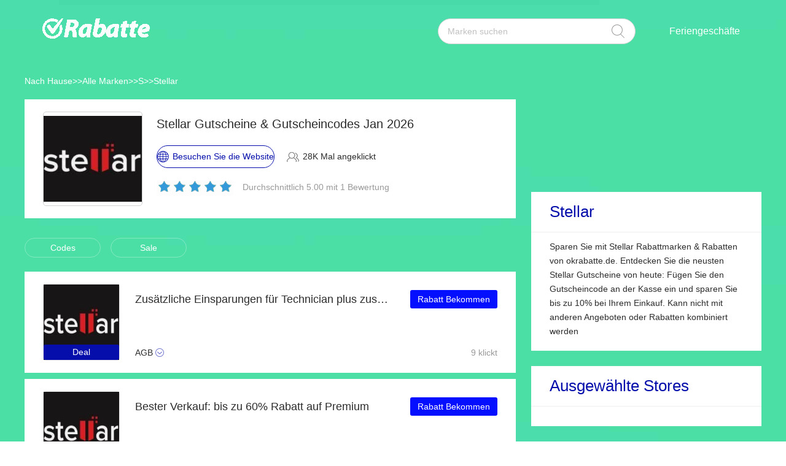

--- FILE ---
content_type: text/html; charset=utf-8
request_url: https://www.okrabatte.de/stellar-gutscheine/
body_size: 6020
content:
<!DOCTYPE html>
<html lang="de">
	<head>
		<meta charset="utf-8" />
		<meta http-equiv="Cache-Control" content="no-transform" />
		<meta name="applicable-device" content="pc,mobile">
		<meta http-equiv="X-UA-Compatible" content="IE=edge,chrome=1" />
		<meta name="viewport" content="initial-scale=1.0, minimum-scale=1.0, maximum-scale=1.0, user-scalable=no" />
		<title>20% Rabatt auf die neusten Stellar Gutscheincodes & Rabatte - Okrabate.de</title>
        <meta name="description" content="Mindestens 20% Rabatt mit Stellar Gutscheincodes und Aktionscodes. Entdecken Sie Stellar Sonderrabatte bei Okrabate"/>
        <meta name="robots" content="index,follow" />
        <link rel="canonical" href="https://www.okrabatte.de/stellar-gutscheine/" /> 
        <meta property="og:title" content="20% Rabatt auf die neusten Stellar Gutscheincodes & Rabatte - Okrabate.de" />
        <meta property="og:site_name" content="Okrabatte.de" />
        <meta property="og:description" content="Mindestens 20% Rabatt mit Stellar Gutscheincodes und Aktionscodes. Entdecken Sie Stellar Sonderrabatte bei Okrabate" />
        <meta property="og:url" content="https://www.okrabatte.de/stellar-gutscheine/" />
        <meta property="og:type" content="website" />
		<link rel="stylesheet" href="/Public/css/font-awesome.min.css" />
		<link rel="stylesheet" href="/Public/css/slicy.css" />
		<link rel="stylesheet" href="/Public/css/swiper.min.css" />
		<link rel="stylesheet" href="/Public/css/style2021.css" />
        <link href="/Public/imgs/favicon.ico" rel="shortcut icon"/>
<script type="application/ld+json">
          {
            "@context": "https://schema.org/",
            "@type": "FAQPage",
            "mainEntity": [
                                  {
                  "@type": "Question",
                  "name": "Wo kann ich den Stellar Gutscheincode finden?",
                  "acceptedAnswer": {
                    "@type": "Answer",
                    "text": "Auf dieser Seite finden Sie alle aktualisierten Stellar Rabatt Codes, die derzeit online verfügbar sind, Sie brauchen nur einen der aktiven."
                  }
                }, 
                                  {
                  "@type": "Question",
                  "name": "Was ist ein Stellar Rabattcode?",
                  "acceptedAnswer": {
                    "@type": "Answer",
                    "text": "Stellar Rabatt ist ein Code, der aus Buchstaben und Zahlen besteht und mit dem Sie eine feste Ersparnis in Euro oder in Form eines Prozentsatzes Ihres Einkaufs erhalten können."
                  }
                }, 
                                  {
                  "@type": "Question",
                  "name": "Wie funktionieren die Stellar Rabatte?",
                  "acceptedAnswer": {
                    "@type": "Answer",
                    "text": "Sobald Sie den Code in der Warenkorbübersicht eingegeben haben, sehen Sie den Gesamtbetrag und den von der Stellar Website abgezogenen Rabattbetrag. Wenn der Gutscheincode nicht funktioniert, prüfen Sie die Bedingungen und Einschränkungen."
                  }
                }, 
                 
            ]
          }
          </script>
          <script type="application/ld+json">
{
  "@context": "http://schema.org",
  "@type": "WebPage",
   "description": "Mindestens 20% Rabatt mit Stellar Gutscheincodes und Aktionscodes. Entdecken Sie Stellar Sonderrabatte bei Okrabate",
      "mainEntityOfPage": "/stellar-gutscheine/",  
      "speakable": {
        "@type": "SpeakableSpecification",
        "xpath": [
          "/html/head/title",                              
          "/html/head/meta[@name='description']/@content"  
         ]
      }
}
</script>
	</head>

	<body>
		<div class="layout" style="background: url(/Public/images/bg.jpg) no-repeat center top #f5f5f6;">
			<div class="header">
				<div class="wrap clearfix">
					<div class="logo">
						<a href="/"><img src="/Public/images/logo.png"></a>
					</div>
					<div class="rt">
						<div class="seach">
							<input class="text" name="keyword" type="text"  url="/ajax/search" id="keyword"
								placeholder="Marken suchen" />
							<input class="btn" type="button" name="" id="" value="" />
						</div>
						<div class="naver">
							<ul>
								
								<li><a href="#">Feriengeschäfte</a>
									<dl>
									    
    <dd><a href="/bandagenspezialist-gutscheine/">Bandagenspezialist</a></dd><dd><a href="/cbd-vital-gutscheine/">CBD-Vital</a></dd><dd><a href="/body-fit-gutscheine/">Body & Fit</a></dd><dd><a href="/strunz-gutscheine/">Strunz</a></dd><dd><a href="/biomenta-gutscheine/">Biomenta</a></dd><dd><a href="/esn-gutscheine/">ESN</a></dd><dd><a href="/aquaristic-gutscheine/">Aquaristic</a></dd><dd><a href="/best-direct-gutscheine/">Best Direct</a></dd><dd><a href="/greenpanda-gutscheine/">Greenpanda</a></dd><dd><a href="/hund-unterwegs-gutscheine/">Hund unterwegs</a></dd><dd><a href="/flixbus-gutscheine/">FlixBus</a></dd>									</dl>
								</li>
							</ul>
						</div>
					</div>
					<div class="gh">
						<a href="#"></a>
					</div>
				</div>
			</div>
			<div class='crumbs wrap'>
				<ul class="clearfix">
					<li><a href="/">Nach Hause</a></li>
					<li>>></li>
					<li><a href="/stores/">Alle Marken</a></li>
					<li>>></li>
					<li><a href="/stores/#S">S</a></li>
					      <li>>></li>
      <li><a href="/stellar-gutscheine/">Stellar</a></li>
      				</ul>
			</div>
			<div class="main">
				<div class="wrap clearfix">
					<div class="lt">
						<div class="hd">
							<div class="pic">
								<a href="/brandtarget/535" target="_blank" rel="nofollow">
								    									<img src="/uploads/stores/2021/09/s_61357b3f6e42b.png" alt="Stellar Gutscheine & Gutscheincodes">
								 								</a>
							</div>
							<div class="text">
								<h1>Stellar Gutscheine & Gutscheincodes Jan 2026</h1>
								<div class="clearfix">
									<a href="/brandtarget/535" target="_blank" rel="nofollow" class="btn"><i>Besuchen Sie die Website</i></a>
									<h4>28K Mal angeklickt</h4>
								</div>
								<div class="hot clearfix">
									<div class="lc">
								    
										<div class="star-rating-score" style="margin:0;text-align: left;">
<div id="wpars_rating">
<ul>
<li style="width:100%" class="current-rating"></li>
<li>
<span class="rating one-star" data-rate="1" title="1 von 5" data-page_id="535" href="javascript:void(0)"></span>
</li>
<li>
<span class="rating two-stars" data-rate="2" title="2 von 5" data-page_id="535" href="javascript:void(0)"></span>
</li>
<li>
<span class="rating three-stars" data-rate="3" title="3 von 5" data-page_id="535" href="javascript:void(0)"></span>
</li>
<li>
<span class="rating four-stars" data-rate="4" title="4 von 5" data-page_id="535" href="javascript:void(0)"></span>
</li>
<li>
<span class="rating five-stars" data-rate="5" title="5 von 5" data-page_id="535" href="javascript:void(0)"></span>
</li>
</ul>
</div>
</div>

									</div>
									<h5>Durchschnittlich 5.00 mit 1 Bewertung</h5>
								</div>
							</div>
						</div>
						<div class="tab clearfix">
							<ul>
							    <li><a href="javascript:;" class="radio_list" z="zc">Codes</a></li>
							    <li><a href="javascript:;" class="radio_list" z="zauto">Sale</a></li>
							</ul>
						</div>
						<div class="list">
							<ul>
							    
							    							    
							    
							
															<li  class="offer_list zauto">
									<div class="clearfix">
										<div class="imgs">
																				<img src="/uploads/stores/2021/09/s_61357b3f6e42b.png" alt="Stellar Gutscheincodes">
								 																						<h4>Deal</h4>										</div>
										<div class="text">
											<div class="lt">
												<h3>Zusätzliche Einsparungen für Technician plus zusätzliche 86-Angebote</h3>
												<div class="terms">AGB</div>
											</div>
											<div class="rt">
												  <a rel="nofollow"  target="_blank" z="5084" class="showLink2 z5084" href="javascript:;" zurl="/target/rwkdwoqhje535" ztext="Zusätzliche Einsparungen für Technician plus zusätzliche 86-Angebote" zhref="/stellar-gutscheine?id=5084">Rabatt Bekommen</a>												<div class="view">9 klickt</div>
											</div>
										</div>
									</div>
									<div class="cpntct">
									    <p class="expiry"><strong>Ablauf: </strong>N/A</p>
							
									   <p> Zusätzliche Einsparungen für Technician plus zusätzliche 86-Angebote, gültig bei Technician nur diesen Monat, sparen Sie satte €</p>
									</div>
								</li>								<li  class="offer_list zauto">
									<div class="clearfix">
										<div class="imgs">
																				<img src="/uploads/stores/2021/09/s_61357b3f6e42b.png" alt="Stellar Gutscheincodes">
								 																						<h4>Deal</h4>										</div>
										<div class="text">
											<div class="lt">
												<h3>Bester Verkauf: bis zu 60% Rabatt auf Premium</h3>
												<div class="terms">AGB</div>
											</div>
											<div class="rt">
												  <a rel="nofollow"  target="_blank" z="5083" class="showLink2 z5083" href="javascript:;" zurl="/target/poqemindza535" ztext="Bester Verkauf: bis zu 60% Rabatt auf Premium" zhref="/stellar-gutscheine?id=5083">Rabatt Bekommen</a>												<div class="view">29 klickt</div>
											</div>
										</div>
									</div>
									<div class="cpntct">
									    <p class="expiry"><strong>Ablauf: </strong>N/A</p>
							
									   <p> Bester Verkauf: bis zu 60% Rabatt auf Premium, dies ist eines der besten Angebote für Premium, läuft bald ab, nicht verpassen</p>
									</div>
								</li>								<li  class="offer_list zauto">
									<div class="clearfix">
										<div class="imgs">
																				<img src="/uploads/stores/2021/09/s_61357b3f6e42b.png" alt="Stellar Gutscheincodes">
								 																						<h4>Deal</h4>										</div>
										<div class="text">
											<div class="lt">
												<h3>Bis zu 28% Rabatt plus zusätzlicher Rabatt für Standard</h3>
												<div class="terms">AGB</div>
											</div>
											<div class="rt">
												  <a rel="nofollow"  target="_blank" z="5082" class="showLink2 z5082" href="javascript:;" zurl="/target/glwafqudok535" ztext="Bis zu 28% Rabatt plus zusätzlicher Rabatt für Standard" zhref="/stellar-gutscheine?id=5082">Rabatt Bekommen</a>												<div class="view">30 klickt</div>
											</div>
										</div>
									</div>
									<div class="cpntct">
									    <p class="expiry"><strong>Ablauf: </strong>N/A</p>
							
									   <p> Bis zu 28% Rabatt plus zusätzlicher Rabatt für Standard, auch bis zu 20€ Rabatt bei Standard</p>
									</div>
								</li>								<li  class="offer_list zauto">
									<div class="clearfix">
										<div class="imgs">
																				<img src="/uploads/stores/2021/09/s_61357b3f6e42b.png" alt="Stellar Gutscheincodes">
								 																						<h4>Deal</h4>										</div>
										<div class="text">
											<div class="lt">
												<h3>Zeitlich begrenztes Angebot - 60% Rabatt auf Toolkit</h3>
												<div class="terms">AGB</div>
											</div>
											<div class="rt">
												  <a rel="nofollow"  target="_blank" z="5081" class="showLink2 z5081" href="javascript:;" zurl="/target/mkwgfuowbd535" ztext="Zeitlich begrenztes Angebot - 60% Rabatt auf Toolkit" zhref="/stellar-gutscheine?id=5081">Rabatt Bekommen</a>												<div class="view">8 klickt</div>
											</div>
										</div>
									</div>
									<div class="cpntct">
									    <p class="expiry"><strong>Ablauf: </strong>N/A</p>
							
									   <p> Zeitlich begrenztes Angebot - 60% Rabatt auf Toolkit, Keine Toolkit-Rabattcodes erforderlich</p>
									</div>
								</li>								<li  class="offer_list zauto">
									<div class="clearfix">
										<div class="imgs">
																				<img src="/uploads/stores/2021/09/s_61357b3f6e42b.png" alt="Stellar Gutscheincodes">
								 																						<h4>Deal</h4>										</div>
										<div class="text">
											<div class="lt">
												<h3>Zusätzliche Einsparungen für Professional plus zusätzliche 77-Angebote</h3>
												<div class="terms">AGB</div>
											</div>
											<div class="rt">
												  <a rel="nofollow"  target="_blank" z="5080" class="showLink2 z5080" href="javascript:;" zurl="/target/yqudiyqlsl535" ztext="Zusätzliche Einsparungen für Professional plus zusätzliche 77-Angebote" zhref="/stellar-gutscheine?id=5080">Rabatt Bekommen</a>												<div class="view">28 klickt</div>
											</div>
										</div>
									</div>
									<div class="cpntct">
									    <p class="expiry"><strong>Ablauf: </strong>N/A</p>
							
									   <p> Auf der Suche nach etwas Bestem? Sehen Sie sich eine Liste mit Professional Gutscheincodes und Werbeaktionen an</p>
									</div>
								</li>							
							 								<li  class="offer_list zauto">
									<div class="clearfix">
										<div class="imgs">
																				<img src="/uploads/stores/2021/09/s_61357b3f6e42b.png" alt="Stellar Gutscheincodes">
								 																						<h4>Deal</h4>										</div>
										<div class="text">
											<div class="lt">
												<h3>26% Rabatt für heiße Artikel bei Stellar</h3>
												<div class="terms">AGB</div>
											</div>
											<div class="rt">
												  <a rel="nofollow"  target="_blank" z="4636" class="showLink2 z4636" href="javascript:;" zurl="/target/thtmtdlcpl535" ztext="26% Rabatt für heiße Artikel bei Stellar" zhref="/stellar-gutscheine?id=4636">Rabatt Bekommen</a>												<div class="view">3 klickt</div>
											</div>
										</div>
									</div>
									<div class="cpntct">
									    <p class="expiry"><strong>Ablauf: </strong>N/A</p>
							
									   <p> Stellar bietet: 26% Rabatt auf Sonderangebote, klicken Sie auf die URL, um alle Stellar-Rabatte anzuzeigen</p>
									</div>
								</li>								<li  class="offer_list zauto">
									<div class="clearfix">
										<div class="imgs">
																				<img src="/uploads/stores/2021/09/s_61357b3f6e42b.png" alt="Stellar Gutscheincodes">
								 																						<h4>Deal</h4>										</div>
										<div class="text">
											<div class="lt">
												<h3>Erhalten Sie 26% Rabatt auf Ihre erste Bestellung</h3>
												<div class="terms">AGB</div>
											</div>
											<div class="rt">
												  <a rel="nofollow"  target="_blank" z="4635" class="showLink2 z4635" href="javascript:;" zurl="/target/cvhbezyggv535" ztext="Erhalten Sie 26% Rabatt auf Ihre erste Bestellung" zhref="/stellar-gutscheine?id=4635">Rabatt Bekommen</a>												<div class="view">29 klickt</div>
											</div>
										</div>
									</div>
									<div class="cpntct">
									    <p class="expiry"><strong>Ablauf: </strong>N/A</p>
							
									   <p> Erhalten Sie bis zu 26% Rabatt auf Ihren ersten Stellar-Einkauf, besuchen Sie einfach die Website von Stellar für die neuesten Angebote</p>
									</div>
								</li>								<li  class="offer_list zauto">
									<div class="clearfix">
										<div class="imgs">
																				<img src="/uploads/stores/2021/09/s_61357b3f6e42b.png" alt="Stellar Gutscheincodes">
								 																						<h4>Deal</h4>										</div>
										<div class="text">
											<div class="lt">
												<h3>Toller Rabatt mit 49% Rabatt bei Stellar</h3>
												<div class="terms">AGB</div>
											</div>
											<div class="rt">
												  <a rel="nofollow"  target="_blank" z="4634" class="showLink2 z4634" href="javascript:;" zurl="/target/uggsokmwuc535" ztext="Toller Rabatt mit 49% Rabatt bei Stellar" zhref="/stellar-gutscheine?id=4634">Rabatt Bekommen</a>												<div class="view">12 klickt</div>
											</div>
										</div>
									</div>
									<div class="cpntct">
									    <p class="expiry"><strong>Ablauf: </strong>N/A</p>
							
									   <p> Stellar Rabatt: 49% Rabatt für diesen Monat, Riesiger €-Rabatt jetzt für Stellar</p>
									</div>
								</li>								<li  class="offer_list zauto">
									<div class="clearfix">
										<div class="imgs">
																				<img src="/uploads/stores/2021/09/s_61357b3f6e42b.png" alt="Stellar Gutscheincodes">
								 																						<h4>Deal</h4>										</div>
										<div class="text">
											<div class="lt">
												<h3>Bis zu 26% Rabatt auf neue Produkte bei Stellar</h3>
												<div class="terms">AGB</div>
											</div>
											<div class="rt">
												  <a rel="nofollow"  target="_blank" z="4633" class="showLink2 z4633" href="javascript:;" zurl="/target/idxhqitezl535" ztext="Bis zu 26% Rabatt auf neue Produkte bei Stellar" zhref="/stellar-gutscheine?id=4633">Rabatt Bekommen</a>												<div class="view">3 klickt</div>
											</div>
										</div>
									</div>
									<div class="cpntct">
									    <p class="expiry"><strong>Ablauf: </strong>N/A</p>
							
									   <p> Neue Produkte mit bis zu 26% Rabatt, Sparen Sie noch heute €</p>
									</div>
								</li>								<li  class="offer_list zauto">
									<div class="clearfix">
										<div class="imgs">
																				<img src="/uploads/stores/2021/09/s_61357b3f6e42b.png" alt="Stellar Gutscheincodes">
								 																						<h4>Deal</h4>										</div>
										<div class="text">
											<div class="lt">
												<h3>Neue Produkte mit 26% Rabatt</h3>
												<div class="terms">AGB</div>
											</div>
											<div class="rt">
												  <a rel="nofollow"  target="_blank" z="4632" class="showLink2 z4632" href="javascript:;" zurl="/target/ovazxwmcwn535" ztext="Neue Produkte mit 26% Rabatt" zhref="/stellar-gutscheine?id=4632">Rabatt Bekommen</a>												<div class="view">29 klickt</div>
											</div>
										</div>
									</div>
									<div class="cpntct">
									    <p class="expiry"><strong>Ablauf: </strong>N/A</p>
							
									   <p> Neue Produkte beginnen bei 26% Rabatt, der Rabatt wurde bereits angewendet und es wird kein Stellar-Gutschein benötigt. Buchen Sie jetzt</p>
									</div>
								</li>								<li  class="offer_list zauto">
									<div class="clearfix">
										<div class="imgs">
																				<img src="/uploads/stores/2021/09/s_61357b3f6e42b.png" alt="Stellar Gutscheincodes">
								 																						<h4>Deal</h4>										</div>
										<div class="text">
											<div class="lt">
												<h3>Erhalten Sie bis zu 49% Rabatt im Sale</h3>
												<div class="terms">AGB</div>
											</div>
											<div class="rt">
												  <a rel="nofollow"  target="_blank" z="4631" class="showLink2 z4631" href="javascript:;" zurl="/target/esprxgoepz535" ztext="Erhalten Sie bis zu 49% Rabatt im Sale" zhref="/stellar-gutscheine?id=4631">Rabatt Bekommen</a>												<div class="view">2 klickt</div>
											</div>
										</div>
									</div>
									<div class="cpntct">
									    <p class="expiry"><strong>Ablauf: </strong>N/A</p>
							
									   <p> Jetzt kaufen und zusätzlich € sparen! Jetzt checken: Erhalten Sie 10% - 49% Rabatt auf Sale-Artikel</p>
									</div>
								</li>								<li  class="offer_list zauto">
									<div class="clearfix">
										<div class="imgs">
																				<img src="/uploads/stores/2021/09/s_61357b3f6e42b.png" alt="Stellar Gutscheincodes">
								 																						<h4>Deal</h4>										</div>
										<div class="text">
											<div class="lt">
												<h3>Erhalten Sie 26% Rabatt auf alle Bestellungen bei Stellar</h3>
												<div class="terms">AGB</div>
											</div>
											<div class="rt">
												  <a rel="nofollow"  target="_blank" z="4630" class="showLink2 z4630" href="javascript:;" zurl="/target/gvkrsdfqbi535" ztext="Erhalten Sie 26% Rabatt auf alle Bestellungen bei Stellar" zhref="/stellar-gutscheine?id=4630">Rabatt Bekommen</a>												<div class="view">28 klickt</div>
											</div>
										</div>
									</div>
									<div class="cpntct">
									    <p class="expiry"><strong>Ablauf: </strong>N/A</p>
							
									   <p> 26% Rabatt auf alle Bestellungen, ohne einen Stellar-Gutscheincode für dieses Angebot finden Sie möglicherweise jetzt auch viele andere Angebote</p>
									</div>
								</li>								<li  class="offer_list zauto">
									<div class="clearfix">
										<div class="imgs">
																				<img src="/uploads/stores/2021/09/s_61357b3f6e42b.png" alt="Stellar Gutscheincodes">
								 																						<h4>Deal</h4>										</div>
										<div class="text">
											<div class="lt">
												<h3>49% Rabatt online und im Geschäft</h3>
												<div class="terms">AGB</div>
											</div>
											<div class="rt">
												  <a rel="nofollow"  target="_blank" z="4629" class="showLink2 z4629" href="javascript:;" zurl="/target/dhapyczgch535" ztext="49% Rabatt online und im Geschäft" zhref="/stellar-gutscheine?id=4629">Rabatt Bekommen</a>												<div class="view">11 klickt</div>
											</div>
										</div>
									</div>
									<div class="cpntct">
									    <p class="expiry"><strong>Ablauf: </strong>N/A</p>
							
									   <p> 49% Rabatt online und im Geschäft, sehen Sie sich die Laufzeitseite für Stellar an</p>
									</div>
								</li>								<li  class="offer_list zauto">
									<div class="clearfix">
										<div class="imgs">
																				<img src="/uploads/stores/2021/09/s_61357b3f6e42b.png" alt="Stellar Gutscheincodes">
								 																						<h4>Deal</h4>										</div>
										<div class="text">
											<div class="lt">
												<h3>Bis zu 26% Rabatt auf ausgewählte Produkte</h3>
												<div class="terms">AGB</div>
											</div>
											<div class="rt">
												  <a rel="nofollow"  target="_blank" z="4628" class="showLink2 z4628" href="javascript:;" zurl="/target/qtbaqnzphw535" ztext="Bis zu 26% Rabatt auf ausgewählte Produkte" zhref="/stellar-gutscheine?id=4628">Rabatt Bekommen</a>												<div class="view">5 klickt</div>
											</div>
										</div>
									</div>
									<div class="cpntct">
									    <p class="expiry"><strong>Ablauf: </strong>N/A</p>
							
									   <p> Halber Preis für Ihre ausgewählten Produkte, nutzen Sie diesen Rabatt jetzt, kein Gutscheincode</p>
									</div>
								</li>								<li  class="offer_list zauto">
									<div class="clearfix">
										<div class="imgs">
																				<img src="/uploads/stores/2021/09/s_61357b3f6e42b.png" alt="Stellar Gutscheincodes">
								 																						<h4>Deal</h4>										</div>
										<div class="text">
											<div class="lt">
												<h3>Top-Bestseller bei Stellar</h3>
												<div class="terms">AGB</div>
											</div>
											<div class="rt">
												  <a rel="nofollow"  target="_blank" z="4627" class="showLink2 z4627" href="javascript:;" zurl="/target/fkwhihinjf535" ztext="Top-Bestseller bei Stellar" zhref="/stellar-gutscheine?id=4627">Rabatt Bekommen</a>												<div class="view">27 klickt</div>
											</div>
										</div>
									</div>
									<div class="cpntct">
									    <p class="expiry"><strong>Ablauf: </strong>N/A</p>
							
									   <p> Schauen Sie sich die Seite Stellar an, ohne Gutscheincode</p>
									</div>
								</li>								<li  class="offer_list zauto">
									<div class="clearfix">
										<div class="imgs">
																				<img src="/uploads/stores/2021/09/s_61357b3f6e42b.png" alt="Stellar Gutscheincodes">
								 																						<h4>Deal</h4>										</div>
										<div class="text">
											<div class="lt">
												<h3>Sichern Sie sich jetzt den halben Preis</h3>
												<div class="terms">AGB</div>
											</div>
											<div class="rt">
												  <a rel="nofollow"  target="_blank" z="4626" class="showLink2 z4626" href="javascript:;" zurl="/target/mxrxqxksvj535" ztext="Sichern Sie sich jetzt den halben Preis" zhref="/stellar-gutscheine?id=4626">Rabatt Bekommen</a>												<div class="view">12 klickt</div>
											</div>
										</div>
									</div>
									<div class="cpntct">
									    <p class="expiry"><strong>Ablauf: </strong>N/A</p>
							
									   <p> Stellar Produkte: 50% Rabatt auf Einkäufe, dieses Angebot gilt nur für Stellar. Kein Gutscheincode erforderlich, jetzt einfach klicken & € sparen</p>
									</div>
								</li>								<li  class="offer_list zauto">
									<div class="clearfix">
										<div class="imgs">
																				<img src="/uploads/stores/2021/09/s_61357b3f6e42b.png" alt="Stellar Gutscheincodes">
								 																						<h4>Deal</h4>										</div>
										<div class="text">
											<div class="lt">
												<h3>2 für 1 auf ausgewählte Produkte bei Stellar</h3>
												<div class="terms">AGB</div>
											</div>
											<div class="rt">
												  <a rel="nofollow"  target="_blank" z="4625" class="showLink2 z4625" href="javascript:;" zurl="/target/mkkofsdsbz535" ztext="2 für 1 auf ausgewählte Produkte bei Stellar" zhref="/stellar-gutscheine?id=4625">Rabatt Bekommen</a>												<div class="view">2 klickt</div>
											</div>
										</div>
									</div>
									<div class="cpntct">
									    <p class="expiry"><strong>Ablauf: </strong>N/A</p>
							
									   <p> Kaufen Sie 2 für nur 1 auf ausgewählte Produkte, kein Stellar-Gutschein erforderlich</p>
									</div>
								</li>								<li  class="offer_list zauto">
									<div class="clearfix">
										<div class="imgs">
																				<img src="/uploads/stores/2021/09/s_61357b3f6e42b.png" alt="Stellar Gutscheincodes">
								 																						<h4>Deal</h4>										</div>
										<div class="text">
											<div class="lt">
												<h3>10% Rabatt auf APP</h3>
												<div class="terms">AGB</div>
											</div>
											<div class="rt">
												  <a rel="nofollow"  target="_blank" z="4624" class="showLink2 z4624" href="javascript:;" zurl="/target/trbposmzfl535" ztext="10% Rabatt auf APP" zhref="/stellar-gutscheine?id=4624">Rabatt Bekommen</a>												<div class="view">6 klickt</div>
											</div>
										</div>
									</div>
									<div class="cpntct">
									    <p class="expiry"><strong>Ablauf: </strong>N/A</p>
							
									   <p> So ein tolles Angebot können Sie bei Stellar nicht verpassen, kein Gutschein erforderlich</p>
									</div>
								</li>								<li  class="offer_list zauto">
									<div class="clearfix">
										<div class="imgs">
																				<img src="/uploads/stores/2021/09/s_61357b3f6e42b.png" alt="Stellar Gutscheincodes">
								 																						<h4>Deal</h4>										</div>
										<div class="text">
											<div class="lt">
												<h3>Große Ersparnis jetzt bei Stellar</h3>
												<div class="terms">AGB</div>
											</div>
											<div class="rt">
												  <a rel="nofollow"  target="_blank" z="4623" class="showLink2 z4623" href="javascript:;" zurl="/target/cegyquckwl535" ztext="Große Ersparnis jetzt bei Stellar" zhref="/stellar-gutscheine?id=4623">Rabatt Bekommen</a>												<div class="view">2 klickt</div>
											</div>
										</div>
									</div>
									<div class="cpntct">
									    <p class="expiry"><strong>Ablauf: </strong>N/A</p>
							
									   <p> Große Ersparnis jetzt bei Stellar, Sie können auch den Stellar-Gutschein verwenden, bevor er abläuft. Vielen Dank, dass Sie Stellar Angebote und Coupons verwenden</p>
									</div>
								</li>								<li  class="offer_list zauto">
									<div class="clearfix">
										<div class="imgs">
																				<img src="/uploads/stores/2021/09/s_61357b3f6e42b.png" alt="Stellar Gutscheincodes">
								 																						<h4>Deal</h4>										</div>
										<div class="text">
											<div class="lt">
												<h3>Stellar Saisonverkauf mit Rabatten bis zu 49%</h3>
												<div class="terms">AGB</div>
											</div>
											<div class="rt">
												  <a rel="nofollow"  target="_blank" z="4622" class="showLink2 z4622" href="javascript:;" zurl="/target/vcokuytjqx535" ztext="Stellar Saisonverkauf mit Rabatten bis zu 49%" zhref="/stellar-gutscheine?id=4622">Rabatt Bekommen</a>												<div class="view">23 klickt</div>
											</div>
										</div>
									</div>
									<div class="cpntct">
									    <p class="expiry"><strong>Ablauf: </strong>N/A</p>
							
									   <p> Stellar Saisonverkauf mit Rabatten bis zu 49%, Sie können alle Angebote und Coupons bei Stellar auschecken. Kaufen Sie es jetzt ein</p>
									</div>
								</li>  
							
														    
                            
                            							
							
							</ul>
						</div>
						<div class="codes">
							<h2 class="tit">Beliebte Stellar Gutscheincodes & Andere Rabatte</h2>
							<div class="upad">
								<table border="0" cellspacing="0" cellpadding="0">
									<tr>
										<th style="width:75%">Bieten</th>
								
									</tr>
									<tr>
										<td>Sparen Sie bis zu 16% auf ausgewählte Produkte</td>
										<td>  <img style="width:10px;" class="zxc-tick"  src="/Public/imgs/tick.png"> </td>
										<td></td>
									
									</tr><tr>
										<td>Toller Rabatt mit 54% Rabatt bei Stellar</td>
										<td>  <img style="width:10px;" class="zxc-tick"  src="/Public/imgs/tick.png"> </td>
										<td></td>
									
									</tr><tr>
										<td>Kostenlose Geschenke bei Stellar</td>
										<td>  <img style="width:10px;" class="zxc-tick"  src="/Public/imgs/tick.png"> </td>
										<td></td>
									
									</tr><tr>
										<td>Erhalten Sie 5% Rabatt auf Studentenrabatt</td>
										<td>  <img style="width:10px;" class="zxc-tick"  src="/Public/imgs/tick.png"> </td>
										<td></td>
									
									</tr><tr>
										<td>Erhalten Sie 9% Rabatt für Stellar Produkte</td>
										<td>  <img style="width:10px;" class="zxc-tick"  src="/Public/imgs/tick.png"> </td>
										<td></td>
									
									</tr><tr>
										<td>Erhalten Sie 9% Rabatt auf Angebote für Studenten</td>
										<td>  <img style="width:10px;" class="zxc-tick"  src="/Public/imgs/tick.png"> </td>
										<td></td>
									
									</tr><tr>
										<td>Bis zu 10% Rabatt beim Check-out</td>
										<td>  <img style="width:10px;" class="zxc-tick"  src="/Public/imgs/tick.png"> </td>
										<td></td>
									
									</tr><tr>
										<td>Zusätzliche Einsparungen für Standard plus zusätzliche 78-Angebote</td>
										<td>  <img style="width:10px;" class="zxc-tick"  src="/Public/imgs/tick.png"> </td>
										<td></td>
									
									</tr><tr>
										<td>Kaufen Sie Toolkit und erhalten Sie jetzt 60% Rabatt</td>
										<td>  <img style="width:10px;" class="zxc-tick"  src="/Public/imgs/tick.png"> </td>
										<td></td>
									
									</tr><tr>
										<td>Erhalten Sie 5% Rabatt auf Technician</td>
										<td>  <img style="width:10px;" class="zxc-tick"  src="/Public/imgs/tick.png"> </td>
										<td></td>
									
									</tr>								</table>
							</div>
						</div>
						
						
						<div class="faqs">
							<h2 class="tit">Geldspartipps für Stellar</h2>
							<div class="upad">
								<dl>
									
																		<dd>
										<div class="clearfix">
											<h4>Wo kann ich den Stellar Gutscheincode finden?</h4>
											<div class="arrow">
												<i></i>
												<i></i>
											</div>
										</div>
										<p>Auf dieser Seite finden Sie alle aktualisierten Stellar Rabatt Codes, die derzeit online verfügbar sind, Sie brauchen nur einen der aktiven.</p>
									</dd>
																		<dd>
										<div class="clearfix">
											<h4>Was ist ein Stellar Rabattcode?</h4>
											<div class="arrow">
												<i></i>
												<i></i>
											</div>
										</div>
										<p>Stellar Rabatt ist ein Code, der aus Buchstaben und Zahlen besteht und mit dem Sie eine feste Ersparnis in Euro oder in Form eines Prozentsatzes Ihres Einkaufs erhalten können.</p>
									</dd>
																		<dd>
										<div class="clearfix">
											<h4>Wie funktionieren die Stellar Rabatte?</h4>
											<div class="arrow">
												<i></i>
												<i></i>
											</div>
										</div>
										<p>Sobald Sie den Code in der Warenkorbübersicht eingegeben haben, sehen Sie den Gesamtbetrag und den von der Stellar Website abgezogenen Rabattbetrag. Wenn der Gutscheincode nicht funktioniert, prüfen Sie die Bedingungen und Einschränkungen.</p>
									</dd>
									 
								</dl>
							</div>
						</div>
						
												
		
						
					</div>
					<div class="rts">
						<div class="about">
							<h2>Stellar</h2>
							<div class="dels pad">
								<p>   Sparen Sie mit Stellar Rabattmarken & Rabatten von okrabatte.de. Entdecken Sie die neusten Stellar Gutscheine von heute: Fügen Sie den Gutscheincode an der Kasse ein und sparen Sie bis zu 10% bei Ihrem Einkauf. Kann nicht mit anderen Angeboten oder Rabatten kombiniert werden</p>
							</div>
						</div>
						<div class="stores">
							<h2>Ausgewählte Stores</h2>
							<ul class="clearfix pad">
							    							    							    
    															</ul>
						</div>
						
					</div>
				</div>
			</div>
			<div class="never" style="background: url(/Public/images/bg2.jpg) no-repeat center/cover;">
				<div class="wrap">
					<form action="" method="post">
						<h4>Newsletter für Stellar Gutscheine Abonnieren</h4>
						<div class="bord">
							<input class="txt" id="email" type="text" value="" placeholder="Ihre E-Mail Adresse" />
							<div class="btn" onclick="postEmail()">
								<i>Anmeldung</i>
							</div>
						</div>
					</form>
				</div>
			</div>
			
			<div class="footer">
				<div class="wrap clearfix">
					<div class="lo">
						<img src="/Public/images/logo.png">
					</div>
					<div class="fnav">
						<dl>
							<dd><a href="/stores/">Alle Marken</a></dd>
						</dl>
						<dl>
							<dt>Heiße Läden</dt>
							<dd><a href="/bluefin-sup-gutscheine/">Bluefin SUP</a></dd>
							<dd><a href="/natural-food-gutscheine/">Natural Food</a></dd>
						</dl>
					</div>
					<div class="fcon">
						<h4>Kontakt</h4>
						<ul>
							<li><a href="#" class="fa fa-facebook"></a></li>
							<li><a href="#" class="fa fa-twitter"></a></li>
							<li><a href="#" class="fa fa-instagram"></a></li>
						</ul>
					</div>
				</div>
				<div class='copyright wrap'>
					<p><a href="#">Copyright ©2022 Okrabatte.de. Alle Rechte vorbehalten</a></p>
					<div class="rta">
					</div>
				</div>
			</div>
		</div>



		<script src="/Public/js/jquery-1.7.2.min.js"></script>
		<script src="/Public/js/layer/layer.js"></script>
		<script src="/Public/js/jquery.cookie.js"></script>
<script src="/Public/js/clipboard.min.js"></script>
<link rel="stylesheet" type="text/css" href="/Public/css/jquery.autocomplete.css" />
    <script type='text/javascript' src='/Public/js/jquery.autocomplete.js'></script>
		<script src="/Public/js/script.js"></script>
		<script type="text/javascript">
			$('.faqs .arrow').click(function() {
				$(this).toggleClass('on').parents('dd').siblings('dd').find('.arrow').removeClass('on');
				$(this).parents('dd').find('p').slideToggle().parents('dd').siblings('dd').find('p').slideUp();
			})
			$('.main .rts').css('top',$(window).height() - $('.main .rts').height());
			$('.main .list li .text .lt .terms').click(function(){
				$(this).parents('li').find('.cpntct').slideToggle().parents('li').siblings('li').find('.cpntct').slideUp();
				
			})
			$('.header .naver li').hover(function(){
				$(this).find('dl').slideToggle();
			})
			
			
			function postEmail(){
 $.post("/ajax/email",{email:$("#email").val()},function(result){  
	myAlert(result.data)
 },'json');
}
			
		</script>
	<script defer src="https://static.cloudflareinsights.com/beacon.min.js/vcd15cbe7772f49c399c6a5babf22c1241717689176015" integrity="sha512-ZpsOmlRQV6y907TI0dKBHq9Md29nnaEIPlkf84rnaERnq6zvWvPUqr2ft8M1aS28oN72PdrCzSjY4U6VaAw1EQ==" data-cf-beacon='{"version":"2024.11.0","token":"70499139dbb94de888637336964d116a","r":1,"server_timing":{"name":{"cfCacheStatus":true,"cfEdge":true,"cfExtPri":true,"cfL4":true,"cfOrigin":true,"cfSpeedBrain":true},"location_startswith":null}}' crossorigin="anonymous"></script>
</body>
</html>
		
		<script>
   $('.rating').click(function(){    
       
        var rating_val = $(this).data('rate')
        var page_id = $(this).data('page_id')
        $.post("/rate", {rank : rating_val,id : page_id}, function(result){
      if(result.status ==1){
        $(".ratingCount").html(result.data.rankClick);
      $(".ratingValue").html(result.data.rank);
      $('.current-rating').attr('style','width:'+result.data.width)
           // myAlert('success..');
      $(".ratetip").show();
      }
        });   
       $(this).unbind();      
       // $(".star-rating-score" ).fadeOut( "fast", function() {});  
  });
  </script>
  <style type="text/css">
  	.zr li{float: left;
    margin: 0 5px 7px 0;}
  	.zr a{display: inline-block;
    padding: 0 15px;
    font-size: 16px;
    line-height: 33px;
    color: #050eaa;
    border-radius: 4px;
    background-color: #f0f1fa;}
  </style>

--- FILE ---
content_type: application/javascript
request_url: https://www.okrabatte.de/Public/js/script.js
body_size: 1400
content:

$(function(){
	$('#keyword').autocomplete({serviceUrl: $("#keyword").attr('url'),onSelect: function (suggestion) { 
	window.location.href= suggestion.url; /*alert('You selected: ' + suggestion.value);*/}});
	$("#searchform").submit(function(){ if( $("#keyword").val()=='' ){myAlert('Type a store or discounts...'); return false; } })
	
	$('#keyword2').autocomplete({serviceUrl: $("#keyword").attr('url'),onSelect: function (suggestion) { 
	window.location.href= suggestion.url; /*alert('You selected: ' + suggestion.value);*/}});
	$("#searchform2").submit(function(){ if( $("#keyword2").val()=='' ){myAlert('Type a store or discounts...'); return false; } })
	
	
	
    var _index = $.cookie('showindex');
   
   if(_index) {  
		$.cookie('showindex',''); 
		var inclass='.z'+_index;
   var imgclass='.zi'+_index;
   var code=$(inclass).attr('ztext');
   var title=$(inclass).attr('ztitle');
   var img=$('.zxc-store-img').attr('src');
   if(img){
       var aa='<img src="'+img+'" style="height:100px;">';
   }else{
       var img=$('.zxc-store-key').text();
       var aa='<h2>'+img+'</h2>';
   }
		layer.open({closeBtn: 1,title:' ',type:1,shadeClose:true,
			content:'<div style="padding:30px 16px;max-width:600px;text-align:center;"><p>'+aa+'</p><p style="font-size: 28px;line-height: 30px;font-weight: 300;">'+title+'</p><p style=""><input id="copy_text" value="'+code+'" /></p><p><input style="cursor:pointer" type="button" value="Copy" class="copy-button" data-clipboard-action="copy" data-clipboard-target="#copy_text"  title="Click to copy" ></p><p style="margin: 20px 0 0;font-size: 15px;line-height: 22px;">Follow the instructions at checkout to use the discounts.</p></div>'
		})
   }
   
   var _index2 = $.cookie('showindex2');
   
   if(_index2) {  
		$.cookie('showindex2',''); 
		var inclass='.z'+_index2;
   var imgclass='.zi'+_index2;
   var code=$(inclass).attr('ztext');
   var title=$(inclass).attr('ztitle');
   var img=$(imgclass).attr('data-original');
		layer.open({closeBtn: 1,title:' ',type:1,shadeClose:true,
			content:'<div style="padding:30px 16px;max-width:600px;text-align:center;"><p><img src="'+img+'" style="height:100px;"></p><p style="font-size: 28px;line-height: 30px;font-weight: 300;">'+title+'</p><p style=""><input id="copy_text" value="'+code+'" /></p><p><input style="cursor:pointer" type="button" value="Copy" class="copy-button" data-clipboard-action="copy" data-clipboard-target="#copy_text"  title="Click to copy" ></p><p style="margin: 20px 0 0;font-size: 15px;line-height: 22px;">Follow the instructions at checkout when using discounts.</p></div>'
		})
   }
    //console.log(_index);
  $(document).on('click','.showLink',function(e){
     e.preventDefault();
	 var z=$(this).attr("z");
	var ztext=$(this).attr("ztext");
     var target= $(this).attr("zurl");  
   var self= $(this).attr("href"); 
   if(ztext){ $.cookie('showindex',z); }
   //console.log($.cookie('showindex'));
   window.open(target);
   window.location.href=self;
   
   });
   
    $(document).on('click','.showLink2',function(e){
     e.preventDefault();
	 var z=$(this).attr("z");
	var ztext=$(this).attr("ztext");
     var target= $(this).attr("zurl"); 
     var href=$(this).attr("zhref"); 
     var img=$('.zxc-store-img').attr('src');
   $.cookie('showindex3',z);
  window.open(target);
   window.location.href=href;
   
   });
   
   var _index3 = $.cookie('showindex3');
   
   if(_index3) {  
		$.cookie('showindex3',''); 
		var inclass='.z'+_index3;
   var imgclass='.zi'+_index3;
   var ztext=$(inclass).attr('ztext');
   var img=$('.zxc-store-img').attr('src');
   var target= $(inclass).attr("zurl");
   if(img){
       var aa='<img src="'+img+'" style="height:100px;">';
   }else{
       var img=$('.zxc-store-key').text();
       var aa='<h2>'+img+'</h2>';
   }
		layer.open({
       closeBtn: 1,title:' ',type:1,shadeClose:true,
			content:'<div style="padding:30px 16px;max-width:600px;text-align:center;"><p>'+aa+'</p><p style="font-size: 28px;line-height: 30px;font-weight: 300;">'+ztext+'</p><p style="font-size: 1.6em;padding: 10px 0;font-weight: 400;word-break: break-all;line-height: .95em;border-radius: 8px;">No voucher code needed</p><p><a href="'+target+'" target="_blank" class="zxcbtn offer" rel="nofollow">Go to the shop </a></p><p style="margin: 20px 0 0;font-size: 15px;line-height: 22px;">Follow the instructions at checkout when using discounts.</p></div>'
		})
   }
   
   $(document).on('click','.showLink3',function(e){
     e.preventDefault();
	 var z=$(this).attr("z");
	var ztext=$(this).attr("ztext");
     var target= $(this).attr("zurl");  
   var self= $(this).attr("href"); 
   if(ztext){ $.cookie('showindex2',z); }
   //console.log($.cookie('showindex'));
   window.open(target);
   window.location.href=self;
   
   });
   
    $(document).on('click','.showLink4',function(e){
     e.preventDefault();
	 
	var ztext=$(this).attr("ztext");
     var target= $(this).attr("zurl"); 
   layer.open({
       closeBtn: 1,title:' ',type:1,shadeClose:true,
			content:'<div style="padding:30px 16px;max-width:600px;text-align:center;"><p style="font-size: 28px;line-height: 30px;font-weight: 300;">'+ztext+'</p><p style="font-size: 1.6em;padding: 10px 0;font-weight: 400;word-break: break-all;line-height: .95em;border-radius: 8px;">No voucher code needed</p><p><a href="'+target+'" target="_blank" class="zxcbtn offer" rel="nofollow">Go to the shop </a></p><p style="margin: 20px 0 0;font-size: 15px;line-height: 22px;">Follow the instructions at checkout when using discounts.</p></div>'
		})
   window.open(target);
   
   });
   
   $(document).on('click','.radio_list',function(e){
		var zc=$(this).attr('z');
		var zclass='.'+zc;
		$('.offer_list').hide();
		$(zclass).show();
		//$('.radio_list span').removeClass('promt_active');
		//$(this).find('span').addClass('promt_active');
		
   })
   
   
   
   var clipboard = new Clipboard('.copy-button');
  clipboard.on('success', function(e) {myAlert("Copy success");e.clearSelection();});
  clipboard.on('error', function(e) { myAlert("press Ctrl-c to Copy");});
  
  var zw=$(document).width();
  if(zw<860){
      $('.a2 .bg').removeClass('bg clearfix');
  }else{
      $('.a2 .bg').addClass('bg clearfix');
  }
	
})

	$('.gh').click(function(){
	$('..header .rt').slideToggle();
	$('.layout').toggleClass('selected')
})

function myAlert (txt) {	 
	    $('.alertbox').remove();   
        var $div = $("<div />");
        $div.addClass('alertbox');
        var css = "height:auto;width:auto;position:fixed;left:50%;padding:10px;line-height:20px;top:50%;font-size:14px;background:#000000; "
               + "-moz-border-radius: 15px;-webkit-border-radius: 15px; border-radius:15px;  color:#ffffff;z-index:9999999";
               
        $div.attr('style',css);
        $div.html(txt);       
        $("body").append($div);
        $div.css('marginLeft', - ($div.width()/2));  
        if($(parent.window).height()){     
            $div.css('top', ($(parent.window).height() - $div.height())/2);             
        }else{
            $div.css('top', ($(window).height() - $div.height())/2); 
        }
        setTimeout(function(){
             $div.hide();  
             $div.remove();              
        },3000);
}